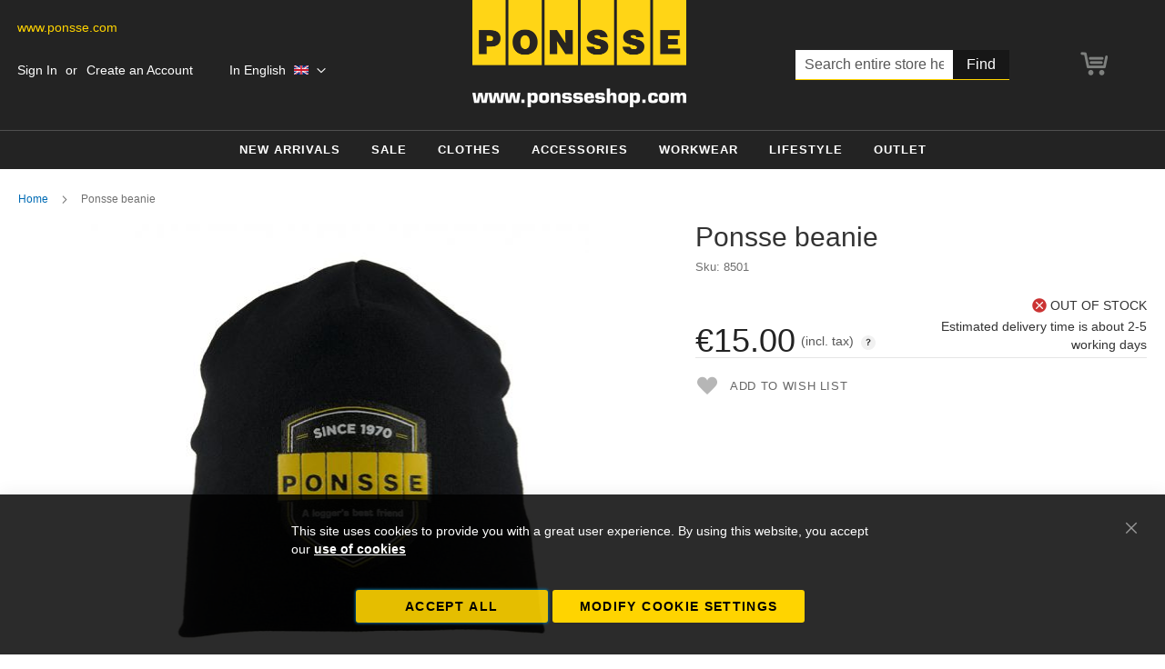

--- FILE ---
content_type: text/html; charset=UTF-8
request_url: https://www.ponsseshop.com/en/men/ponsse-beanie.html
body_size: 18195
content:
<!doctype html>
<html lang="en">
    <head prefix="og: http://ogp.me/ns# fb: http://ogp.me/ns/fb# product: http://ogp.me/ns/product#">
        <script>
    var LOCALE = 'en\u002DUS';
    var BASE_URL = 'https\u003A\u002F\u002Fwww.ponsseshop.com\u002Fen\u002F';
    var require = {
        'baseUrl': 'https\u003A\u002F\u002Fwww.ponsseshop.com\u002Fstatic\u002Fversion1761039242\u002Ffrontend\u002FPonsse\u002Fponsse\u002Fen_US'
    };</script>        <meta charset="utf-8"/>
<meta name="title" content="Ponsse beanie 8501"/>
<meta name="description" content="Ponsse beanie with Ponsse print at the front. Ponsse label at the back seam.Material: 97% cotton, 3"/>
<meta name="keywords" content="Ponsse beanie 8501"/>
<meta name="robots" content="INDEX,FOLLOW"/>
<meta name="viewport" content="width=device-width, initial-scale=1, maximum-scale=1.0, user-scalable=no"/>
<meta name="format-detection" content="telephone=no"/>
<title>Ponsse beanie 8501 | Ponsseshop.com</title>
<link  rel="stylesheet" type="text/css"  media="all" href="https://www.ponsseshop.com/static/version1761039242/_cache/merged/abdd12ac76c3fe278c1027bf75d74cb4.css" />
<link  rel="stylesheet" type="text/css"  media="screen and (min-width: 768px)" href="https://www.ponsseshop.com/static/version1761039242/frontend/Ponsse/ponsse/en_US/css/styles-l.css" />
<link  rel="stylesheet" type="text/css"  media="print" href="https://www.ponsseshop.com/static/version1761039242/frontend/Ponsse/ponsse/en_US/css/print.css" />
<link  rel="icon" type="image/x-icon" href="https://www.ponsseshop.com/static/version1761039242/frontend/Ponsse/ponsse/en_US/Magento_Theme/favicon.ico" />
<link  rel="shortcut icon" type="image/x-icon" href="https://www.ponsseshop.com/static/version1761039242/frontend/Ponsse/ponsse/en_US/Magento_Theme/favicon.ico" />
<script  type="text/javascript"  src="https://www.ponsseshop.com/static/version1761039242/_cache/merged/130410ba9f66df45b66ab1420d2aa995.js"></script>
<link rel="preload" as="font" crossorigin="anonymous" href="https://www.ponsseshop.com/static/version1761039242/frontend/Ponsse/ponsse/en_US/fonts/opensans/light/opensans-300.woff2" />
<link rel="preload" as="font" crossorigin="anonymous" href="https://www.ponsseshop.com/static/version1761039242/frontend/Ponsse/ponsse/en_US/fonts/opensans/regular/opensans-400.woff2" />
<link rel="preload" as="font" crossorigin="anonymous" href="https://www.ponsseshop.com/static/version1761039242/frontend/Ponsse/ponsse/en_US/fonts/opensans/semibold/opensans-600.woff2" />
<link rel="preload" as="font" crossorigin="anonymous" href="https://www.ponsseshop.com/static/version1761039242/frontend/Ponsse/ponsse/en_US/fonts/opensans/bold/opensans-700.woff2" />
<link rel="preload" as="font" crossorigin="anonymous" href="https://www.ponsseshop.com/static/version1761039242/frontend/Ponsse/ponsse/en_US/fonts/Luma-Icons.woff2" />
<link  rel="canonical" href="https://www.ponsseshop.com/en/ponsse-beanie.html" />
<style>.ie11 .page-wrapper {display: block;}</style>
<!-- Hotjar Tracking Code for https://www.ponsseshop.com/ -->
<script>
    (function(h,o,t,j,a,r){
        h.hj=h.hj||function(){(h.hj.q=h.hj.q||[]).push(arguments)};
        h._hjSettings={hjid:1472921,hjsv:6};
        a=o.getElementsByTagName('head')[0];
        r=o.createElement('script');r.async=1;
        r.src=t+h._hjSettings.hjid+j+h._hjSettings.hjsv;
        a.appendChild(r);
    })(window,document,'https://static.hotjar.com/c/hotjar-','.js?sv=');
</script>

<meta name="google-site-verification" content="mSYBnnq_gp2Xz4fKTuSdaZAb5ofdi11vJkpWtjbP8cg" />
<meta name="facebook-domain-verification" content="frsn7envh44nwo83ldxsom3mmfwabn" />

<!-- TrustBox script -->
<script type="text/javascript" src="//widget.trustpilot.com/bootstrap/v5/tp.widget.bootstrap.min.js" async></script>
<!-- End TrustBox script -->
<script>    window.dataLayer = window.dataLayer || [];
    function gtag() { dataLayer.push(arguments) }

    window.amConsentManager = window.amConsentManager || {
        consentStates: {
            denied: 'denied',
            granted: 'granted'
        },
        storageName: 'amConsentMode',
        gdprCookie: {
            cookieGroupName: 'amcookie_allowed',
            allCookiesAllowed: '0'
        },
        defaultConsentTypesData: {"ad_storage":{"default":"0","group":"2"},"analytics_storage":{"default":"0","group":"3"},"ad_user_data":{"default":"0","group":"2"},"ad_personalization":{"default":"0","group":"2"},"functionality_storage":{"default":"1","group":"1"},"personalization_storage":{"default":"0","group":"2"},"security_storage":{"default":"1","group":"1"},"ad_personalisation":{"default":"0","group":"2"}},
        currentStoreId: 1,
        init: function () {
            this.initStorage();
            this.setDefaultConsent();
        },
        initStorage: function () {
            const persistedConsentTypes = this.getPersistedConsentTypeState();

            if (Object.keys(persistedConsentTypes).length !== 0 && !this.shouldResetConsentState(persistedConsentTypes)) {
                return;
            }

            let consentState = {};
            for (const [type, data] of Object.entries(this.defaultConsentTypesData)) {
                consentState[type] = {
                    group: data.group,
                    status: data.default === '1' ? this.consentStates.granted : this.consentStates.denied
                };
            }

            this.resetAllowedCookiesGroups();
            this.persistConsentTypeState(consentState);
        },
        setDefaultConsent: function () {
            gtag('consent', 'default', this.getPersistedConsentTypeStateForGtag());
        },
        updateConsent: function (consent) {
            const storageConsent = this.getPersistedConsentTypeState();
            const consentState = {...storageConsent, ...consent};

            this.persistConsentTypeState(consentState);
            gtag('consent', 'update', this.getPersistedConsentTypeStateForGtag());
        },
        getConsentTypeStateByGroupIds: function (groups) {
            let consentTypeState = {};

            for (const [type, data] of Object.entries(this.defaultConsentTypesData)) {
                consentTypeState[type] = {
                    group: data.group,
                    status: (groups.includes(data.group) || groups.includes(this.gdprCookie.allCookiesAllowed))
                        ? this.consentStates.granted
                        : this.consentStates.denied
                }
            }

            return consentTypeState;
        },
        persistConsentTypeState: function (consentTypeState) {
            let persistedState = this.getPersistedConsentTypeState(false);
            persistedState[this.currentStoreId] = consentTypeState;
            localStorage.setItem(this.storageName, JSON.stringify(persistedState));
        },
        getPersistedConsentTypeState: function (forCurrentStore = true) {
            let persistedStates = JSON.parse(localStorage.getItem(this.storageName)) ?? {};

            if (forCurrentStore) {
                return persistedStates?.[this.currentStoreId] ?? {};
            }

            return persistedStates;
        },
        getPersistedConsentTypeStateForGtag: function () {
            let consentTypeState = {};
            let persistedState = this.getPersistedConsentTypeState();

            for (const [type, data] of Object.entries(persistedState)) {
                consentTypeState[type] = data.status;
            }

            return consentTypeState;
        },
        shouldResetConsentState: function (persistedConsentTypes) {
            if (Object.keys(persistedConsentTypes).length != Object.keys(this.defaultConsentTypesData).length) {
                return true;
            }

            for (const [type, data] of Object.entries(persistedConsentTypes)) {
                if (data.group !== this.defaultConsentTypesData[type].group) {
                    return true;
                }
            }

            return false;
        },
        resetAllowedCookiesGroups: function () {
            document.cookie = this.gdprCookie.cookieGroupName + '=0;max-age=-1;domain=' + location.hostname
        }
    };

    window.amConsentManager.init();
</script>
        
    <!-- Google Analytics Added by Mageplaza -->
    <!-- Global site tag (gtag.js) - Google Analytics -->
    <script async
            src="https://www.googletagmanager.com/gtag/js?id=G-268FSSY7FM">
    </script>
    <script>
        window.dataLayer = window.dataLayer || [];

        function gtag(){window.dataLayer.push(arguments);}

        gtag('js', new Date());

        gtag('set', {'currency': 'EUR'});
        gtag('set', {'link_attribution': true});
        gtag('set', {'anonymize_ip': false});
        gtag('set', {'allow_ad_personalization_signals': true});
                        gtag(
            'config',
            'G-268FSSY7FM',
            {}        );
            </script>
    <!-- End Google Analytics -->
        <!-- Facebook Pixel Added by Mageplaza -->
            <script>
            !function(f,b,e,v,n,t,s){if(f.fbq)return;n=f.fbq=function(){n.callMethod?
                n.callMethod.apply(n,arguments):n.queue.push(arguments)};if(!f._fbq)f._fbq=n;
                n.push=n;n.loaded=!0;n.version='2.0';n.queue=[];t=b.createElement(e);t.async=!0;
                t.src=v;s=b.getElementsByTagName(e)[0];s.parentNode.insertBefore(t,s)}(window,
                document,'script','https://connect.facebook.net/en_US/fbevents.js');
            fbq('init', '2809451335734802');
            fbq('track', "PageView");
        </script>
        <noscript>
        <img height="1" width="1" style="display:none"
             alt="Facebook Pixel"
             src="https://www.facebook.com/tr?id=2809451335734802&ev=PageView&noscript=1"/>
    </noscript>
    <!-- End Facebook Pixel -->
    <!-- Google Tag Manager Added by Mageplaza -->
    <!-- Global site tag (gtag.js) - Google Analytics 4 -->
    <script>(function (w, d, s, l, i) {
            w[l] = w[l] || [];
            w[l].push({
                'gtm.start':
                    new Date().getTime(), event: 'gtm.js'
            });
            var f                          = d.getElementsByTagName(s)[0],
                j = d.createElement(s), dl = l != 'dataLayer' ? '&l=' + l : '';
            j.async = true;
            j.src =
                'https://www.googletagmanager.com/gtm.js?id=' + i + dl;
            f.parentNode.insertBefore(j, f);
        })(window, document, 'script', 'dataLayer', 'GTM-58B9WFC');</script>

    <script>

        window.dataLayer = window.dataLayer || [];

        function gtag () {
            window.dataLayer.push(arguments);
        }

        gtag('js', new Date());

        
    </script>
    <!-- End Google Tag Manager -->


<!-- NO Pixel ID is configured, please goto Admin -->
<script>
console.log('No Meta pixel is configured, please log in as a admin and then visit Stores -> Meta -> Setup -> Get Started');
</script>
<!-- BEGIN GOOGLE ANALYTICS CODE -->
<script type="text/x-magento-init">
{
    "*": {
        "Magento_GoogleAnalytics/js/google-analytics": {
            "isCookieRestrictionModeEnabled": 0,
            "currentWebsite": 1,
            "cookieName": "user_allowed_save_cookie",
            "ordersTrackingData": [],
            "pageTrackingData": {"optPageUrl":"","isAnonymizedIpActive":false,"accountId":"377465833"}        }
    }
}
</script>
<!-- END GOOGLE ANALYTICS CODE -->

    <!-- BEGIN GOOGLE ANALYTICS 4 CODE -->
    <script type="text/x-magento-init">
    {
        "*": {
            "Magento_GoogleGtag/js/google-analytics": {"isCookieRestrictionModeEnabled":false,"currentWebsite":1,"cookieName":"user_allowed_save_cookie","pageTrackingData":{"optPageUrl":"","measurementId":"G-268FSSY7FM"},"ordersTrackingData":[],"googleAnalyticsAvailable":true}        }
    }
    </script>
    <!-- END GOOGLE ANALYTICS 4 CODE -->
    <script type="text/x-magento-init">
        {
            "*": {
                "Magento_PageCache/js/form-key-provider": {
                    "isPaginationCacheEnabled":
                        0                }
            }
        }
    </script>

    
            
<script>
    var cstbrConfig = {};
</script>


    <script>
        cstbrConfig.productId = "8501";
    </script>

    <script>
        var gtmData = {};

                            if (cstbrConfig.hasOwnProperty('customerId')) {
                gtmData.cb_customer_id = cstbrConfig.customerId;
            }
                    if (cstbrConfig.hasOwnProperty('productId')) {
                gtmData.cb_product_id = cstbrConfig.productId;
            }
        
        window.dataLayer = window.dataLayer || [];
        window.dataLayer.push(gtmData);
    </script>
    
<meta property="og:type" content="product" />
<meta property="og:title"
      content="Ponsse&#x20;beanie" />
<meta property="og:image"
      content="https://www.ponsseshop.com/media/catalog/product/cache/6b1d15709cbc5b18b26124312ce9044d/8/5/8501_1.jpg" />
<meta property="og:description"
      content="" />
<meta property="og:url" content="https://www.ponsseshop.com/en/ponsse-beanie.html" />
    <meta property="product:price:amount" content="15"/>
    <meta property="product:price:currency"
      content="EUR"/>
    </head>
    <body data-container="body"
          data-mage-init='{"loaderAjax": {}, "loader": { "icon": "https://www.ponsseshop.com/static/version1761039242/frontend/Ponsse/ponsse/en_US/images/loader-2.gif"}}'
        id="html-body" itemtype="http://schema.org/Product" itemscope="itemscope" class="catalog-product-view product-ponsse-beanie page-layout-1column">
        <!--Analytics Added by Mageplaza GTM -->
                <!--Facebook Pixel Added by Mageplaza GTM -->
                                        <script>
                    fbq(
                        'track',
                        'ViewContent',
                        {"content_ids":["8501"],"content_name":"Ponsse beanie","content_type":"product","contents":[{"id":"8501","name":"Ponsse beanie","price":15,"quantity":0}],"currency":"EUR","value":15});
                </script>
                        
    <!-- Google Tag Manager (noscript) Added by Mageplaza-->
    <noscript>
        <iframe src="https://www.googletagmanager.com/ns.html?id=GTM-58B9WFC"
                height="0" width="0" style="display:none;visibility:hidden"></iframe>
    </noscript>
    <!-- End Google Tag Manager (noscript) -->
            <!-- Google Tag Manager DataLayer Added by Mageplaza-->
                                        <script>
                        dataLayer.push({"event":"view_item","value":15,"items":[{"id":"8501","google_business_vertical":"retail"}],"ecommerce":{"currency":"EUR","detail":{"actionField":{"list":"Product View"},"products":[{"id":"8501","sku":"8501","name":"Ponsse beanie","price":15,"brand":"Default","attribute_set_id":"4","attribute_set_name":"Default"}]},"itemsviewitem":[{"item_id":"8501","item_name":"Ponsse beanie","price":15,"item_brand":"Default","item_category":"Ponsse beanie"}]},"remarketing_event":"view_item","ga4_event":"view_item"});
                    </script>
                                            <!-- End Google Tag Manager DataLayer Added by Mageplaza-->
    
<script type="text/x-magento-init">
    {
        "*": {
            "Magento_PageBuilder/js/widget-initializer": {
                "config": {"[data-content-type=\"slider\"][data-appearance=\"default\"]":{"Magento_PageBuilder\/js\/content-type\/slider\/appearance\/default\/widget":false},"[data-content-type=\"map\"]":{"Magento_PageBuilder\/js\/content-type\/map\/appearance\/default\/widget":false},"[data-content-type=\"row\"]":{"Magento_PageBuilder\/js\/content-type\/row\/appearance\/default\/widget":false},"[data-content-type=\"tabs\"]":{"Magento_PageBuilder\/js\/content-type\/tabs\/appearance\/default\/widget":false},"[data-content-type=\"slide\"]":{"Magento_PageBuilder\/js\/content-type\/slide\/appearance\/default\/widget":{"buttonSelector":".pagebuilder-slide-button","showOverlay":"hover","dataRole":"slide"}},"[data-content-type=\"banner\"]":{"Magento_PageBuilder\/js\/content-type\/banner\/appearance\/default\/widget":{"buttonSelector":".pagebuilder-banner-button","showOverlay":"hover","dataRole":"banner"}},"[data-content-type=\"buttons\"]":{"Magento_PageBuilder\/js\/content-type\/buttons\/appearance\/inline\/widget":false},"[data-content-type=\"products\"][data-appearance=\"carousel\"]":{"Magento_PageBuilder\/js\/content-type\/products\/appearance\/carousel\/widget":false}},
                "breakpoints": {"desktop":{"label":"Desktop","stage":true,"default":true,"class":"desktop-switcher","icon":"Magento_PageBuilder::css\/images\/switcher\/switcher-desktop.svg","conditions":{"min-width":"1024px"},"options":{"products":{"default":{"slidesToShow":"5"}}}},"tablet":{"conditions":{"max-width":"1024px","min-width":"768px"},"options":{"products":{"default":{"slidesToShow":"4"},"continuous":{"slidesToShow":"3"}}}},"mobile":{"label":"Mobile","stage":true,"class":"mobile-switcher","icon":"Magento_PageBuilder::css\/images\/switcher\/switcher-mobile.svg","media":"only screen and (max-width: 768px)","conditions":{"max-width":"768px","min-width":"640px"},"options":{"products":{"default":{"slidesToShow":"3"}}}},"mobile-small":{"conditions":{"max-width":"640px"},"options":{"products":{"default":{"slidesToShow":"2"},"continuous":{"slidesToShow":"1"}}}}}            }
        }
    }
</script>

<div class="cookie-status-message" id="cookie-status">
    The store will not work correctly when cookies are disabled.</div>
<script type="text&#x2F;javascript">document.querySelector("#cookie-status").style.display = "none";</script>
<script type="text/x-magento-init">
    {
        "*": {
            "cookieStatus": {}
        }
    }
</script>

<script type="text/x-magento-init">
    {
        "*": {
            "mage/cookies": {
                "expires": null,
                "path": "\u002F",
                "domain": ".ponsseshop.com",
                "secure": false,
                "lifetime": "3600"
            }
        }
    }
</script>
    <noscript>
        <div class="message global noscript">
            <div class="content">
                <p>
                    <strong>JavaScript seems to be disabled in your browser.</strong>
                    <span>
                        For the best experience on our site, be sure to turn on Javascript in your browser.                    </span>
                </p>
            </div>
        </div>
    </noscript>

<script>
    window.cookiesConfig = window.cookiesConfig || {};
    window.cookiesConfig.secure = false;
</script><script>    require.config({
        map: {
            '*': {
                wysiwygAdapter: 'mage/adminhtml/wysiwyg/tiny_mce/tinymceAdapter'
            }
        }
    });</script><script>    require.config({
        paths: {
            googleMaps: 'https\u003A\u002F\u002Fmaps.googleapis.com\u002Fmaps\u002Fapi\u002Fjs\u003Fv\u003D3\u0026key\u003D'
        },
        config: {
            'Magento_PageBuilder/js/utils/map': {
                style: '',
            },
            'Magento_PageBuilder/js/content-type/map/preview': {
                apiKey: '',
                apiKeyErrorMessage: 'You\u0020must\u0020provide\u0020a\u0020valid\u0020\u003Ca\u0020href\u003D\u0027https\u003A\u002F\u002Fwww.ponsseshop.com\u002Fen\u002Fadminhtml\u002Fsystem_config\u002Fedit\u002Fsection\u002Fcms\u002F\u0023cms_pagebuilder\u0027\u0020target\u003D\u0027_blank\u0027\u003EGoogle\u0020Maps\u0020API\u0020key\u003C\u002Fa\u003E\u0020to\u0020use\u0020a\u0020map.'
            },
            'Magento_PageBuilder/js/form/element/map': {
                apiKey: '',
                apiKeyErrorMessage: 'You\u0020must\u0020provide\u0020a\u0020valid\u0020\u003Ca\u0020href\u003D\u0027https\u003A\u002F\u002Fwww.ponsseshop.com\u002Fen\u002Fadminhtml\u002Fsystem_config\u002Fedit\u002Fsection\u002Fcms\u002F\u0023cms_pagebuilder\u0027\u0020target\u003D\u0027_blank\u0027\u003EGoogle\u0020Maps\u0020API\u0020key\u003C\u002Fa\u003E\u0020to\u0020use\u0020a\u0020map.'
            },
        }
    });</script><script>
    require.config({
        shim: {
            'Magento_PageBuilder/js/utils/map': {
                deps: ['googleMaps']
            }
        }
    });</script>
<script type="text&#x2F;javascript">window.isGdprCookieEnabled = true;

require(['Amasty_GdprFrontendUi/js/modal-show'], function (modalConfigInit) {
    modalConfigInit({"isDeclineEnabled":0,"barLocation":0,"policyText":"This site uses cookies to provide you with a great user experience. By using this website, you accept our <b><u><a href=\"enable-cookies\" title=\"Cookie Policy\" target=\"_blank\">use of cookies<\/a><\/b><\/u>","firstShowProcess":"0","cssConfig":{"backgroundColor":"#000000D4","policyTextColor":"#FFFFFF","textColor":null,"titleColor":null,"linksColor":"#FFFFFF","acceptBtnColor":"#FFD400","acceptBtnColorHover":null,"acceptBtnTextColor":"#000000","acceptBtnTextColorHover":null,"acceptBtnOrder":null,"allowBtnTextColor":"#000000","allowBtnTextColorHover":null,"allowBtnColor":"#FFD400","allowBtnColorHover":null,"allowBtnOrder":null,"declineBtnTextColorHover":null,"declineBtnColorHover":null,"declineBtnTextColor":null,"declineBtnColor":null,"declineBtnOrder":null},"isPopup":false,"isModal":false,"className":"amgdprjs-bar-template","buttons":[{"label":"Accept all","dataJs":"accept","class":"-allow -save","action":"allowCookies"},{"label":"Modify cookie settings","dataJs":"settings","class":"-settings"}],"template":"<div role=\"alertdialog\"\n     tabindex=\"-1\"\n     class=\"modal-popup _show amgdprcookie-bar-container <% if (data.isPopup) { %>-popup<% } %>\" data-amcookie-js=\"bar\">\n    <span tabindex=\"0\" class=\"amgdprcookie-focus-guard\" data-focus-to=\"last\"><\/span>\n    <button class=\"action-close\" data-amcookie-js=\"close-cookiebar\" type=\"button\">\n        <span data-bind=\"i18n: 'Close'\"><\/span>\n    <\/button>\n    <div class=\"amgdprcookie-bar-block\">\n        <div class=\"amgdprcookie-policy\"><%= data.policyText %><\/div>\n        <div class=\"amgdprcookie-buttons-block\">\n            <% _.each(data.buttons, function(button) { %>\n            <button class=\"amgdprcookie-button <%= button.class %>\" disabled data-amgdprcookie-js=\"<%= button.dataJs %>\"><%= button.label %><\/button>\n            <% }); %>\n        <\/div>\n    <\/div>\n    <span tabindex=\"0\" class=\"amgdprcookie-focus-guard\" data-focus-to=\"first\"><\/span>\n<\/div>\n\n<style>\n    <% if(css.backgroundColor){ %>\n    .amgdprcookie-bar-container {\n        background-color: <%= css.backgroundColor %>\n    }\n    <% } %>\n    <% if(css.policyTextColor){ %>\n    .amgdprcookie-bar-container .amgdprcookie-policy {\n        color: <%= css.policyTextColor %>;\n    }\n    <% } %>\n    <% if(css.textColor){ %>\n    .amgdprcookie-bar-container .amgdprcookie-text {\n        color: <%= css.textColor %>;\n    }\n    <% } %>\n    <% if(css.titleColor){ %>\n    .amgdprcookie-bar-container .amgdprcookie-header {\n        color: <%= css.titleColor %>;\n    }\n    <% } %>\n    <% if(css.linksColor){ %>\n    .amgdprcookie-bar-container .amgdprcookie-link,\n    .amgdprcookie-bar-container .amgdprcookie-policy a {\n        color: <%= css.linksColor %>;\n    }\n    <% } %>\n    <% if(css.acceptBtnOrder || css.acceptBtnColor || css.acceptBtnTextColor){ %>\n    .amgdprcookie-bar-container .amgdprcookie-button.-save {\n        <% if(css.acceptBtnOrder) { %>order: <%= css.acceptBtnOrder %>; <% } %>\n        <% if(css.acceptBtnColor) { %>\n            background-color: <%= css.acceptBtnColor %>;\n            border-color: <%= css.acceptBtnColor %>;\n        <% } %>\n        <% if(css.acceptBtnTextColor) { %>color: <%= css.acceptBtnTextColor %>; <% } %>\n    }\n    <% } %>\n    <% if(css.acceptBtnColorHover || css.acceptBtnTextColorHover){ %>\n    .amgdprcookie-bar-container .amgdprcookie-button.-save:hover {\n        <% if(css.acceptBtnColorHover) { %>\n            background-color: <%= css.acceptBtnColorHover %>;\n            border-color: <%= css.acceptBtnColorHover %>;\n        <% } %>\n        <% if(css.acceptBtnTextColorHover) { %> color: <%= css.acceptBtnTextColorHover %>; <% } %>\n    }\n    <% } %>\n    <% if(css.allowBtnOrder || css.allowBtnColor || css.allowBtnTextColor){ %>\n    .amgdprcookie-bar-container .amgdprcookie-button.-settings {\n        <% if(css.allowBtnOrder) { %> order: <%= css.allowBtnOrder %>; <% } %>\n        <% if(css.allowBtnColor) { %>\n            background-color: <%= css.allowBtnColor %>;\n            border-color: <%= css.allowBtnColor %>;\n        <% } %>\n        <% if(css.allowBtnTextColor) { %> color: <%= css.allowBtnTextColor %>; <% } %>\n    }\n    <% } %>\n    <% if(css.allowBtnColorHover || css.allowBtnTextColorHover){ %>\n    .amgdprcookie-bar-container .amgdprcookie-button.-settings:hover {\n        <% if(css.allowBtnColorHover) { %>\n            background-color: <%= css.allowBtnColorHover %>;\n            border-color: <%= css.allowBtnColorHover %>;\n        <% } %>\n        <% if(css.allowBtnTextColorHover) { %> color: <%= css.allowBtnTextColorHover %>; <% } %>\n    }\n    <% } %>\n    <% if(css.declineBtnOrder || css.declineBtnColor || css.declineBtnTextColor){ %>\n    .amgdprcookie-bar-container .amgdprcookie-button.-decline {\n        <% if(css.declineBtnOrder) { %> order: <%= css.declineBtnOrder %>; <% } %>\n        <% if(css.declineBtnColor) { %>\n            background-color: <%= css.declineBtnColor %>;\n            border-color: <%= css.declineBtnColor %>;\n        <% } %>\n        <% if(css.declineBtnTextColor) { %> color: <%= css.declineBtnTextColor %>; <% } %>\n    }\n    <% } %>\n    <% if(css.declineBtnColorHover || css.declineBtnTextColorHover){ %>\n    .amgdprcookie-bar-container .amgdprcookie-button.-decline:hover {\n        <% if(css.declineBtnColorHover) { %>\n            background-color: <%= css.declineBtnColorHover %>;\n            border-color: <%= css.declineBtnColorHover %>;\n        <% } %>\n        <% if(css.declineBtnTextColorHover) { %> color: <%= css.declineBtnTextColorHover %>; <% } %>\n    }\n    <% } %>\n<\/style>\n"});
});</script>    <script type="text/x-magento-init">
        {
            "*": {
                "Magento_Ui/js/core/app": {"components":{"gdpr-cookie-modal":{"cookieText":"This site uses cookies to provide you with a great user experience. By using this website, you accept our <b><u><a href=\"enable-cookies\" title=\"Cookie Policy\" target=\"_blank\">use of cookies<\/a><\/b><\/u>","firstShowProcess":"0","acceptBtnText":"Accept all","declineBtnText":null,"settingsBtnText":"Modify cookie settings","isDeclineEnabled":0,"component":"Amasty_GdprFrontendUi\/js\/cookies","children":{"gdpr-cookie-settings-modal":{"component":"Amasty_GdprFrontendUi\/js\/modal\/cookie-settings"},"gdpr-cookie-information-modal":{"component":"Amasty_GdprFrontendUi\/js\/modal\/cookie-information"}}}}}            }
        }
    </script>
    <!-- ko scope: 'gdpr-cookie-modal' -->
        <!--ko template: getTemplate()--><!-- /ko -->
    <!-- /ko -->
    <style>
        .amgdprjs-bar-template {
            z-index: 999;
                    bottom: 0;
                }
    </style>


    <script type="text/x-magento-init">
        {
            "*": {
                "Amasty_InvisibleCaptcha/js/action/am-recaptcha-configure": {
                    "formsToProtect": "form\u005Baction\u002A\u003D\u0022customer\u002Faccount\u002Fcreatepost\u0022\u005D,form\u005Baction\u002A\u003D\u0022customer\u002Faccount\u002FloginPost\u0022\u005D,form\u005Baction\u002A\u003D\u0022customer\u002Faccount\u002Fforgotpasswordpost\u0022\u005D,form\u005Baction\u002A\u003D\u0022customer\u002Faccount\u002Fresetpasswordpost\u0022\u005D,form\u005Baction\u002A\u003D\u0022newsletter\u002Fsubscriber\u002Fnew\u0022\u005D,form\u005Baction\u002A\u003D\u0022contact\u002Findex\u002Fpost\u0022\u005D,form\u005Baction\u002A\u003D\u0022review\u002Fproduct\u002Fpost\u0022\u005D",
                    "isEnabledOnPayments": "",
                    "checkoutRecaptchaValidateUrl": "https://www.ponsseshop.com/en/amcapthca/checkout/validate/",
                    "invisibleCaptchaCustomForm": "-1",
                    "recaptchaConfig": {
                        "lang": "hl\u003Den",
                        "theme": "light",
                        "badge": "bottomright",
                        "sitekey": "6LcpjDoUAAAAAMYY048rUrfQrLcbgw-wc_kdQ3Om",
                        "size": "normal",
                        "isInvisible": false,
                        "recaptchaVersion": 2                    },
                    "reCaptchaErrorMessage": "Prove you are not a robot"
                 }
            }
        }
    </script>

            <script>
            // Fix to prevent 'no reCaptcha Token' error while slow site loading.
            // Submit button should catch am-captcha.js initialization8 first
            (function () {
                if (document.readyState === 'loading') {
                    document.addEventListener('DOMContentLoaded', onReadyStateListener);
                } else {
                    onReadyState();
                }

                function onReadyStateListener() {
                    onReadyState();
                }

                function onReadyState (formsOnPage) {
                    if (typeof formsOnPage === 'undefined') {
                        let formsToProtect = "form\u005Baction\u002A\u003D\u0022customer\u002Faccount\u002Fcreatepost\u0022\u005D,form\u005Baction\u002A\u003D\u0022customer\u002Faccount\u002FloginPost\u0022\u005D,form\u005Baction\u002A\u003D\u0022customer\u002Faccount\u002Fforgotpasswordpost\u0022\u005D,form\u005Baction\u002A\u003D\u0022customer\u002Faccount\u002Fresetpasswordpost\u0022\u005D,form\u005Baction\u002A\u003D\u0022newsletter\u002Fsubscriber\u002Fnew\u0022\u005D,form\u005Baction\u002A\u003D\u0022contact\u002Findex\u002Fpost\u0022\u005D,form\u005Baction\u002A\u003D\u0022review\u002Fproduct\u002Fpost\u0022\u005D";
                        let forms = formsToProtect.split(',');

                        formsOnPage = [];
                        forms.forEach(form => {
                            let existingForm = form ? document.querySelectorAll(form) : [];

                            if (existingForm.length) {
                                formsOnPage.push(existingForm);
                            }
                        })
                    }

                    formsOnPage.forEach(form => {
                        let submit = form[0].querySelector('[type="submit"]');
                        if (submit) {
                            let isAlreadyDisabled = submit.getAttribute('disabled');

                            if (!isAlreadyDisabled) {
                                submit.setAttribute('disabled', true);
                                submit.setAttribute('am-captcha-protect', true);
                            }
                        }
                    })
                }

                                window.addEventListener('amform-elements-rendered', function (event) {
                    onReadyState([event.detail.form]);
                });
                window.addEventListener('am-recaptcha-submit-event', function (event) {
                    onReadyState([event.detail.form]);
                });
                            })();
        </script>
    <div class="page-wrapper"><div class="banner-area-hero"><header class="page-header"><div class="header content"><div class="header-links-bg"><!-- --></div><div class="header-blocks"><div class="panel wrapper"><div class="panel header"><a href="http://www.ponsse.com/" class="ponsse-link">www.ponsse.com</a><a class="action skip contentarea"
   href="#contentarea">
    <span>
        Skip to Content    </span>
</a>
<ul class="header links">
<li class="link authorization-link" data-label="or">
    <a href="https://www.ponsseshop.com/en/customer/account/login/referer/aHR0cHM6Ly93d3cucG9uc3Nlc2hvcC5jb20vZW4vbWVuL3BvbnNzZS1iZWFuaWUuaHRtbA~~/"        >Sign In</a>
</li>
<li><a href="https://www.ponsseshop.com/en/customer/account/create/" id="idZsWdnrEw" >Create an Account</a></li></ul>        <div class="switcher language switcher-language" data-ui-id="language-switcher" id="switcher-language">
        <strong class="label switcher-label"><span>Language</span></strong>
        <div class="actions dropdown options switcher-options">
            <div class="action toggle switcher-trigger"
                 id="switcher-language-trigger"
                 data-mage-init='{"dropdown":{}}'
                 data-toggle="dropdown"
                 data-trigger-keypress-button="true">
                <strong class="view-en">
                    <span>In English</span>
                </strong>
            </div>
            <ul class="dropdown switcher-dropdown"
                data-target="dropdown">
                                                                                                <li class="view-fi switcher-option">
                            <a href="https://www.ponsseshop.com/en/stores/store/redirect/___store/fi/uenc/aHR0cHM6Ly93d3cucG9uc3Nlc2hvcC5jb20vZmkvbWVuL3BvbnNzZS1iZWFuaWUuaHRtbA~~/___from_store/en/">
                                Suomeksi                            </a>
                        </li>
                                                                                <li class="view-se switcher-option">
                            <a href="https://www.ponsseshop.com/en/stores/store/redirect/___store/se/uenc/aHR0cHM6Ly93d3cucG9uc3Nlc2hvcC5jb20vc2UvbWVuL3BvbnNzZS1iZWFuaWUuaHRtbA~~/___from_store/en/">
                                På Svenska                            </a>
                        </li>
                                                                                <li class="view-fr switcher-option">
                            <a href="https://www.ponsseshop.com/en/stores/store/redirect/___store/fr/uenc/aHR0cHM6Ly93d3cucG9uc3Nlc2hvcC5jb20vZnIvbWVuL3BvbnNzZS1iZWFuaWUuaHRtbA~~/___from_store/en/">
                                En Français                            </a>
                        </li>
                                                                                <li class="view-de switcher-option">
                            <a href="https://www.ponsseshop.com/en/stores/store/redirect/___store/de/uenc/aHR0cHM6Ly93d3cucG9uc3Nlc2hvcC5jb20vZGUvbWVuL3BvbnNzZS1iZWFuaWUuaHRtbA~~/___from_store/en/">
                                Auf Deutsch                            </a>
                        </li>
                                                </ul>
        </div>
    </div>
</div></div><div class="menu-toggle-container"><span data-action="toggle-nav" class="action nav-toggle"><span>Menu</span></span></div><div class="logo-container">    <a class="logo" href="https://www.ponsseshop.com/en/" title="Ponsseshop.com">
        <img src="https://www.ponsseshop.com/static/version1761039242/frontend/Ponsse/ponsse/en_US/images/logo.png"
             alt="Ponsseshop.com"
                                  />
    </a>
</div><div class="search-container"><div class="block block-search">
    <div class="block block-title"><strong>Search</strong></div>
    <div class="block block-content">
        <form class="form minisearch" id="search_mini_form" action="https://www.ponsseshop.com/en/catalogsearch/result/" method="get">
            <div class="field search">
                <label class="label" for="search" data-role="minisearch-label">
                    <span>Search</span>
                </label>
                <div class="control">
					<div class="searchfield">
						<input id="search"
							   data-mage-init='{"quickSearch":{
									"formSelector":"#search_mini_form",
									"url":"https://www.ponsseshop.com/en/search/ajax/suggest/",
									"destinationSelector":"#search_autocomplete"}
							   }'
							   type="text"
							   name="q"
							   value=""
							   placeholder="Search entire store here..."
							   class="input-text"
							   maxlength="128"
							   role=""
							   aria-haspopup="false"
							   aria-autocomplete="both"
							   autocomplete="off"/>
							   <input type="submit" class="search-submit" value="Find" />
					</div>
                    <div id="search_autocomplete" class="search-autocomplete"></div>
                    <div class="nested">
    <a class="action advanced" href="https://www.ponsseshop.com/en/catalogsearch/advanced/" data-action="advanced-search">
        Advanced Search    </a>
</div>
                </div>
            </div>
            <div class="actions">
                <button type="submit"
                        title="Search"
                        class="action search">
                    <span>Search</span>
                </button>
            </div>
        </form>
    </div>
</div>
</div><div class="minicart-container">
<div data-block="minicart" class="minicart-wrapper">
    <a class="action showcart" href="https://www.ponsseshop.com/en/checkout/cart/"
       data-bind="scope: 'minicart_content'">
        <span class="text">My Cart</span>
        <span class="counter qty empty"
              data-bind="css: { empty: !!getCartParam('summary_count') == false && !isLoading() },
               blockLoader: isLoading">
            <span class="counter-number">
                <!-- ko if: getCartParam('summary_count') -->
                <!-- ko text: getCartParam('summary_count').toLocaleString(window.LOCALE) --><!-- /ko -->
                <!-- /ko -->
            </span>
            <span class="counter-label">
            <!-- ko if: getCartParam('summary_count') -->
                <!-- ko text: getCartParam('summary_count').toLocaleString(window.LOCALE) --><!-- /ko -->
                <!-- ko i18n: 'items' --><!-- /ko -->
            <!-- /ko -->
            </span>
        </span>
    </a>
            <div class="block block-minicart"
             data-role="dropdownDialog"
             data-mage-init='{"dropdownDialog":{
                "appendTo":"[data-block=minicart]",
                "triggerTarget":".showcart",
                "timeout": "2000",
                "closeOnMouseLeave": false,
                "closeOnEscape": true,
                "triggerClass":"active",
                "parentClass":"active",
                "buttons":[]}}'>
            <div id="minicart-content-wrapper" data-bind="scope: 'minicart_content'">
                <!-- ko template: getTemplate() --><!-- /ko -->
            </div>
                    </div>
        <script>window.checkout = {"shoppingCartUrl":"https:\/\/www.ponsseshop.com\/en\/checkout\/cart\/","checkoutUrl":"https:\/\/www.ponsseshop.com\/en\/checkout\/","updateItemQtyUrl":"https:\/\/www.ponsseshop.com\/en\/checkout\/sidebar\/updateItemQty\/","removeItemUrl":"https:\/\/www.ponsseshop.com\/en\/checkout\/sidebar\/removeItem\/","imageTemplate":"Magento_Catalog\/product\/image_with_borders","baseUrl":"https:\/\/www.ponsseshop.com\/en\/","minicartMaxItemsVisible":5,"websiteId":"1","maxItemsToDisplay":10,"storeId":"1","storeGroupId":"1","agreementIds":["3"],"customerLoginUrl":"https:\/\/www.ponsseshop.com\/en\/customer\/account\/login\/referer\/aHR0cHM6Ly93d3cucG9uc3Nlc2hvcC5jb20vZW4vbWVuL3BvbnNzZS1iZWFuaWUuaHRtbA~~\/","isRedirectRequired":false,"autocomplete":"off","captcha":{"user_login":{"isCaseSensitive":false,"imageHeight":50,"imageSrc":"","refreshUrl":"https:\/\/www.ponsseshop.com\/en\/captcha\/refresh\/","isRequired":false,"timestamp":1768622248}}}</script>    <script type="text/x-magento-init">
    {
        "[data-block='minicart']": {
            "Magento_Ui/js/core/app": {"components":{"minicart_content":{"children":{"subtotal.container":{"children":{"subtotal":{"children":{"subtotal.totals":{"config":{"display_cart_subtotal_incl_tax":1,"display_cart_subtotal_excl_tax":0,"template":"Magento_Tax\/checkout\/minicart\/subtotal\/totals"},"children":{"subtotal.totals.msrp":{"component":"Magento_Msrp\/js\/view\/checkout\/minicart\/subtotal\/totals","config":{"displayArea":"minicart-subtotal-hidden","template":"Magento_Msrp\/checkout\/minicart\/subtotal\/totals"}}},"component":"Magento_Tax\/js\/view\/checkout\/minicart\/subtotal\/totals"}},"component":"uiComponent","config":{"template":"Magento_Checkout\/minicart\/subtotal"}}},"component":"uiComponent","config":{"displayArea":"subtotalContainer"}},"item.renderer":{"component":"Magento_Checkout\/js\/view\/cart-item-renderer","config":{"displayArea":"defaultRenderer","template":"Magento_Checkout\/minicart\/item\/default"},"children":{"item.image":{"component":"Magento_Catalog\/js\/view\/image","config":{"template":"Magento_Catalog\/product\/image","displayArea":"itemImage"}},"checkout.cart.item.price.sidebar":{"component":"uiComponent","config":{"template":"Magento_Checkout\/minicart\/item\/price","displayArea":"priceSidebar"}}}},"extra_info":{"component":"uiComponent","config":{"displayArea":"extraInfo"}},"promotion":{"component":"uiComponent","config":{"displayArea":"promotion"}}},"config":{"itemRenderer":{"default":"defaultRenderer","simple":"defaultRenderer","virtual":"defaultRenderer"},"template":"Magento_Checkout\/minicart\/content"},"component":"Magento_Checkout\/js\/view\/minicart"}},"types":[]}        },
        "*": {
            "Magento_Ui/js/block-loader": "https\u003A\u002F\u002Fwww.ponsseshop.com\u002Fstatic\u002Fversion1761039242\u002Ffrontend\u002FPonsse\u002Fponsse\u002Fen_US\u002Fimages\u002Floader\u002D1.gif"
        }
    }
    </script>
</div>

</div></div>    <div class="sections nav-sections">
                <div class="section-items nav-sections-items"
             data-mage-init='{"tabs":{"openedState":"active"}}'>
                                            <div class="section-item-title nav-sections-item-title"
                     data-role="collapsible">
                    <a class="nav-sections-item-switch"
                       data-toggle="switch" href="#store.menu">
                        Menu                    </a>
                </div>
                <div class="section-item-content nav-sections-item-content"
                     id="store.menu"
                     data-role="content">
                    
<nav class="navigation" data-action="navigation">
    <ul data-mage-init='{"menu":{"responsive":true, "expanded":true, "position":{"my":"left top","at":"left bottom"}}}'>
        <li  class="level0 nav-1 category-item first level-top"><a href="https://www.ponsseshop.com/en/new-arrivals.html"  class="level-top" ><span>New arrivals</span></a></li><li  class="level0 nav-2 category-item level-top"><a href="https://www.ponsseshop.com/en/sale.html"  class="level-top" ><span>Sale</span></a></li><li  class="level0 nav-3 category-item level-top"><a href="https://www.ponsseshop.com/en/clothes.html"  class="level-top" ><span>Clothes</span></a></li><li  class="level0 nav-4 category-item level-top"><a href="https://www.ponsseshop.com/en/accessories.html"  class="level-top" ><span>Accessories</span></a></li><li  class="level0 nav-5 category-item level-top"><a href="https://www.ponsseshop.com/en/workwear.html"  class="level-top" ><span>Workwear</span></a></li><li  class="level0 nav-6 category-item level-top"><a href="https://www.ponsseshop.com/en/accessories1.html"  class="level-top" ><span>Lifestyle</span></a></li><li  class="level0 nav-7 category-item last level-top"><a href="https://www.ponsseshop.com/en/outlet.html"  class="level-top" ><span>Outlet</span></a></li>            </ul>
</nav>
                </div>
                                            <div class="section-item-title nav-sections-item-title"
                     data-role="collapsible">
                    <a class="nav-sections-item-switch"
                       data-toggle="switch" href="#store.links">
                        Account                    </a>
                </div>
                <div class="section-item-content nav-sections-item-content"
                     id="store.links"
                     data-role="content">
                    <!-- Account links -->                </div>
                                            <div class="section-item-title nav-sections-item-title"
                     data-role="collapsible">
                    <a class="nav-sections-item-switch"
                       data-toggle="switch" href="#store.settings">
                        Settings                    </a>
                </div>
                <div class="section-item-content nav-sections-item-content"
                     id="store.settings"
                     data-role="content">
                            <div class="switcher language switcher-language" data-ui-id="language-switcher" id="switcher-language-nav">
        <strong class="label switcher-label"><span>Language</span></strong>
        <div class="actions dropdown options switcher-options">
            <div class="action toggle switcher-trigger"
                 id="switcher-language-trigger-nav"
                 data-mage-init='{"dropdown":{}}'
                 data-toggle="dropdown"
                 data-trigger-keypress-button="true">
                <strong class="view-en">
                    <span>In English</span>
                </strong>
            </div>
            <ul class="dropdown switcher-dropdown"
                data-target="dropdown">
                                                                                                <li class="view-fi switcher-option">
                            <a href="https://www.ponsseshop.com/en/stores/store/redirect/___store/fi/uenc/aHR0cHM6Ly93d3cucG9uc3Nlc2hvcC5jb20vZmkvbWVuL3BvbnNzZS1iZWFuaWUuaHRtbA~~/___from_store/en/">
                                Suomeksi                            </a>
                        </li>
                                                                                <li class="view-se switcher-option">
                            <a href="https://www.ponsseshop.com/en/stores/store/redirect/___store/se/uenc/aHR0cHM6Ly93d3cucG9uc3Nlc2hvcC5jb20vc2UvbWVuL3BvbnNzZS1iZWFuaWUuaHRtbA~~/___from_store/en/">
                                På Svenska                            </a>
                        </li>
                                                                                <li class="view-fr switcher-option">
                            <a href="https://www.ponsseshop.com/en/stores/store/redirect/___store/fr/uenc/aHR0cHM6Ly93d3cucG9uc3Nlc2hvcC5jb20vZnIvbWVuL3BvbnNzZS1iZWFuaWUuaHRtbA~~/___from_store/en/">
                                En Français                            </a>
                        </li>
                                                                                <li class="view-de switcher-option">
                            <a href="https://www.ponsseshop.com/en/stores/store/redirect/___store/de/uenc/aHR0cHM6Ly93d3cucG9uc3Nlc2hvcC5jb20vZGUvbWVuL3BvbnNzZS1iZWFuaWUuaHRtbA~~/___from_store/en/">
                                Auf Deutsch                            </a>
                        </li>
                                                </ul>
        </div>
    </div>
                </div>
                    </div>
    </div>
</div></header></div><div class="breadcrumbs"></div>
<script type="text/x-magento-init">
    {
        ".breadcrumbs": {
            "breadcrumbs": {"categoryUrlSuffix":".html","useCategoryPathInUrl":1,"product":"Ponsse beanie"}        }
    }
</script>
<main id="maincontent" class="page-main"><a id="contentarea" tabindex="-1"></a>
<div class="page messages"><div data-placeholder="messages"></div>
<div data-bind="scope: 'messages'">
    <!-- ko if: cookieMessages && cookieMessages.length > 0 -->
    <div aria-atomic="true" role="alert" data-bind="foreach: { data: cookieMessages, as: 'message' }" class="messages">
        <div data-bind="attr: {
            class: 'message-' + message.type + ' ' + message.type + ' message',
            'data-ui-id': 'message-' + message.type
        }">
            <div data-bind="html: $parent.prepareMessageForHtml(message.text)"></div>
        </div>
    </div>
    <!-- /ko -->

    <!-- ko if: messages().messages && messages().messages.length > 0 -->
    <div aria-atomic="true" role="alert" class="messages" data-bind="foreach: {
        data: messages().messages, as: 'message'
    }">
        <div data-bind="attr: {
            class: 'message-' + message.type + ' ' + message.type + ' message',
            'data-ui-id': 'message-' + message.type
        }">
            <div data-bind="html: $parent.prepareMessageForHtml(message.text)"></div>
        </div>
    </div>
    <!-- /ko -->
</div>
<script type="text/x-magento-init">
    {
        "*": {
            "Magento_Ui/js/core/app": {
                "components": {
                        "messages": {
                            "component": "Magento_Theme/js/view/messages"
                        }
                    }
                }
            }
    }
</script>
</div><div class="columns"><div class="column main"><div class="product-info-main"><div class="page-title-wrapper&#x20;product">
    <h1 class="page-title"
                >
        <span class="base" data-ui-id="page-title-wrapper" itemprop="name">Ponsse beanie</span>    </h1>
    </div>
<div class="sku">
    Sku: 8501</div>
<div class="price-stock-wrapper"><div class="product-info-price"><div class="price-box price-final_price" data-role="priceBox" data-product-id="184" data-price-box="product-id-184">
    

<span class="price-container price-final_price&#x20;tax&#x20;weee"
         itemprop="offers" itemscope itemtype="http://schema.org/Offer">
        <span  id="price-including-tax-product-price-184"        data-label="Incl.&#x20;Tax"        data-price-amount="15"
        data-price-type="finalPrice"
        class="price-wrapper price-including-tax"
    ><span class="price">€15.00</span></span>
            


	
	<div class="price-info">
        
                
            (incl. tax)
        
            <i class="icon-question-mark ponsse-tooltip-trigger" data-toggle="#tooltip-price-info"></i>
            <div class="ponsse-tooltip" id="tooltip-price-info">

                Price excluding VAT
                <span id="price-excluding-tax-product-price-184"
                    data-label="Excl. Tax"
                    data-price-amount="11.95219023506"
                    data-price-type="basePrice"
                    class="price-wrapper price-excluding-tax">

                        <span class="price">€11.95</span>

                </span>
            
		      </div>
        
                
	</div>




                <meta itemprop="price" content="15" />
        <meta itemprop="priceCurrency" content="EUR" />
    </span>

</div></div><div class="product-info-stock">
            <div class="stock unavailable" title="Availability">
            <span><i class="icon-out-of-stock"></i> Out of stock</span>
        </div>
    Estimated delivery time is about 2-5 working days</div></div>
<div class="product-info-historic">
</div>
<div class="product-add-form">
    <form data-product-sku="8501"
          action="https://www.ponsseshop.com/en/checkout/cart/add/uenc/aHR0cHM6Ly93d3cucG9uc3Nlc2hvcC5jb20vZW4vbWVuL3BvbnNzZS1iZWFuaWUuaHRtbA~~/product/184/" method="post"
          id="product_addtocart_form">
        <input type="hidden" name="product" value="184" />
        <input type="hidden" name="selected_configurable_option" value="" />
        <input type="hidden" name="related_product" id="related-products-field" value="" />
        <input type="hidden" name="item"  value="184" />
        <input name="form_key" type="hidden" value="cQN6fd0FJeGSGHDH" />                            <script type="text/x-magento-init">
    {
        "#product_addtocart_form": {
            "Magento_Catalog/js/validate-product": {}
        }
    }
</script>
        
                    </form>
</div>

<script type="text/x-magento-init">
    {
        "[data-role=priceBox][data-price-box=product-id-184]": {
            "priceBox": {
                "priceConfig":  {"productId":"184","priceFormat":{"pattern":"\u20ac%s","precision":2,"requiredPrecision":2,"decimalSymbol":".","groupSymbol":",","groupLength":3,"integerRequired":false},"tierPrices":[]}            }
        }
    }
</script>
<div class="product-social-links"><div class="product-addto-links" data-role="add-to-links">
        <a href="#"
       class="action towishlist"
       data-post='{"action":"https:\/\/www.ponsseshop.com\/en\/wishlist\/index\/add\/","data":{"product":184,"uenc":"aHR0cHM6Ly93d3cucG9uc3Nlc2hvcC5jb20vZW4vbWVuL3BvbnNzZS1iZWFuaWUuaHRtbA~~"}}'
       data-action="add-to-wishlist"><span>Add to Wish List</span></a>
<script type="text/x-magento-init">
    {
        "body": {
            "addToWishlist": {"productType":"simple","amgiftcardInfo":"[id^=am_giftcard]"}        }
    }
</script>
</div>
</div>
</div><div class="product media"><a id="gallery-prev-area" tabindex="-1"></a>
<div class="action-skip-wrapper"><a class="action skip gallery-next-area"
   href="#gallery-next-area">
    <span>
        Skip to the end of the images gallery    </span>
</a>
</div><div class="gallery-placeholder _block-content-loading" data-gallery-role="gallery-placeholder">
    <div data-role="loader" class="loading-mask">
        <div class="loader">
            <img src="https://www.ponsseshop.com/static/version1761039242/frontend/Ponsse/ponsse/en_US/images/loader-1.gif"
                 alt="Loading...">
        </div>
    </div>
</div>
<!--Fix for jumping content. Loader must be the same size as gallery.-->
<script>
    var config = {
            "width": 700,
            "thumbheight": 104,
            "navtype": "slides",
            "height": 500        },
        thumbBarHeight = 0,
        loader = document.querySelectorAll('[data-gallery-role="gallery-placeholder"] [data-role="loader"]')[0];

    if (config.navtype === 'horizontal') {
        thumbBarHeight = config.thumbheight;
    }

    this.waitForElm('.fotorama__stage__frame.fotorama__active').then((elm) => {
        document.querySelector('.loading-mask').remove()
    });

    function waitForElm(selector) {
        return new Promise(resolve => {
            if (document.querySelector(selector)) {
                return resolve(document.querySelector(selector));
            }

            const observer = new MutationObserver(mutations => {
                if (document.querySelector(selector)) {
                    resolve(document.querySelector(selector));
                    observer.disconnect();
                }
            });

            observer.observe(document.body, {
                childList: true,
                subtree: true
            });
        });
    }

    loader.style.paddingBottom = ( config.height / config.width * 100) + "%";
</script>
<script type="text/x-magento-init">
    {
        "[data-gallery-role=gallery-placeholder]": {
            "mage/gallery/gallery": {
                "mixins":["magnifier/magnify"],
                "magnifierOpts": {"fullscreenzoom":"20","top":"","left":"","width":"","height":"","eventType":"hover","enabled":false,"mode":"outside"},
                "data": [{"thumb":"https:\/\/www.ponsseshop.com\/media\/catalog\/product\/cache\/ff46664424669d6d3ee8e3e95005246f\/8\/5\/8501_1.jpg","img":"https:\/\/www.ponsseshop.com\/media\/catalog\/product\/cache\/23d9b3bbe87befadcc057d378b1f2106\/8\/5\/8501_1.jpg","full":"https:\/\/www.ponsseshop.com\/media\/catalog\/product\/cache\/1e6f97fe78d02af5c882e373b0631046\/8\/5\/8501_1.jpg","caption":"Ponsse beanie 8501","position":"1","isMain":true,"type":"image","videoUrl":null}],
                "options": {
                    "nav": "thumbs",
                                            "loop": 1,
                                                                "keyboard": 1,
                                                                "arrows": 1,
                                                                "allowfullscreen": 1,
                                                            "width": "700",
                    "thumbwidth": "104",
                                            "thumbheight": 104,
                                                                "height": 500,
                                                                "transitionduration": 500,
                                        "transition": "slide",
                                            "navarrows": 1,
                                        "navtype": "slides",
                    "navdir": "horizontal",
                    "thumbborderwidth": "3"
                },
                "fullscreen": {
                    "nav": "thumbs",
                                            "loop": 1,
                                        "navdir": "horizontal",
                                        "navtype": "slides",
                                                                                    "transitionduration": 500,
                                        "transition": "dissolve"
                },
                "breakpoints": {"mobile":{"conditions":{"max-width":"767px"},"options":{"options":{"nav":"dots","navigation":"dots"}}}}            }
        }
    }
</script>
<script type="text/x-magento-init">
    {
        "[data-gallery-role=gallery-placeholder]": {
            "Magento_ProductVideo/js/fotorama-add-video-events": {
                "videoData": [{"mediaType":"image","videoUrl":null,"isBase":true}],
                "videoSettings": [{"playIfBase":"0","showRelated":"0","videoAutoRestart":"0"}],
                "optionsVideoData": []            }
        }
    }
</script>
<div class="action-skip-wrapper"><a class="action skip gallery-prev-area"
   href="#gallery-prev-area">
    <span>
        Skip to the beginning of the images gallery    </span>
</a>
</div><a id="gallery-next-area" tabindex="-1"></a>
</div>    <div class="product info detailed">
                <div class="product data items" data-mage-init='{"tabs":{"openedState":"active"}}'>
                                                        <div class="data item title active"
                     data-role="collapsible" id="tab-label-description">
                    <a class="data switch"
                       tabindex="-1"
                       data-toggle="trigger"
                       href="#description"
                       id="tab-label-description-title">
                        Details                    </a>
                </div>
                <div class="data item content"
                     aria-labelledby="tab-label-description-title"
                     id="description" data-role="content">
                    
    <div class="product attribute description">
                <div class="value" >Ponsse beanie with Ponsse print at the front. Ponsse label at the back seam.
Material: 97% cotton, 3% elastan</div>
    </div>
                </div>
                                                                            <div class="data item title "
                     data-role="collapsible" id="tab-label-additional">
                    <a class="data switch"
                       tabindex="-1"
                       data-toggle="trigger"
                       href="#additional"
                       id="tab-label-additional-title">
                        More Information                    </a>
                </div>
                <div class="data item content"
                     aria-labelledby="tab-label-additional-title"
                     id="additional" data-role="content">
                        <div class="additional-attributes-wrapper table-wrapper">
        <table class="data table additional-attributes" id="product-attribute-specs-table">
            <caption class="table-caption">More Information</caption>
            <tbody>
                            <tr>
                    <th class="col label" scope="row">Made in Finland</th>
                    <td class="col data" data-th="Made&#x20;in&#x20;Finland">No</td>
                </tr>
                        </tbody>
        </table>
    </div>
                </div>
                <script type="text&#x2F;javascript">    var elems3FpDVDaArray = document.querySelectorAll('#additional');
    if(elems3FpDVDaArray.length !== 'undefined'){
        elems3FpDVDaArray.forEach(function(element) {
            if (element) {
                element.style.display = 'none';

            }
        });
    }</script>                                    </div>
    </div>
<input name="form_key" type="hidden" value="cQN6fd0FJeGSGHDH" /><div id="authenticationPopup" data-bind="scope:'authenticationPopup', style: {display: 'none'}">
        <script>window.authenticationPopup = {"autocomplete":"off","customerRegisterUrl":"https:\/\/www.ponsseshop.com\/en\/customer\/account\/create\/","customerForgotPasswordUrl":"https:\/\/www.ponsseshop.com\/en\/customer\/account\/forgotpassword\/","baseUrl":"https:\/\/www.ponsseshop.com\/en\/","customerLoginUrl":"https:\/\/www.ponsseshop.com\/en\/customer\/ajax\/login\/"}</script>    <!-- ko template: getTemplate() --><!-- /ko -->
        <script type="text/x-magento-init">
        {
            "#authenticationPopup": {
                "Magento_Ui/js/core/app": {"components":{"authenticationPopup":{"component":"Magento_Customer\/js\/view\/authentication-popup","children":{"messages":{"component":"Magento_Ui\/js\/view\/messages","displayArea":"messages"},"captcha":{"component":"Magento_Captcha\/js\/view\/checkout\/loginCaptcha","displayArea":"additional-login-form-fields","formId":"user_login","configSource":"checkout"}}}}}            },
            "*": {
                "Magento_Ui/js/block-loader": "https\u003A\u002F\u002Fwww.ponsseshop.com\u002Fstatic\u002Fversion1761039242\u002Ffrontend\u002FPonsse\u002Fponsse\u002Fen_US\u002Fimages\u002Floader\u002D1.gif"
                            }
        }
    </script>
</div>
<script type="text/x-magento-init">
    {
        "*": {
            "Magento_Customer/js/section-config": {
                "sections": {"stores\/store\/switch":["*"],"stores\/store\/switchrequest":["*"],"directory\/currency\/switch":["*"],"*":["messages"],"customer\/account\/logout":["*","recently_viewed_product","recently_compared_product","persistent"],"customer\/account\/loginpost":["*"],"customer\/account\/createpost":["*"],"customer\/account\/editpost":["*"],"customer\/ajax\/login":["checkout-data","cart","captcha"],"catalog\/product_compare\/add":["compare-products"],"catalog\/product_compare\/remove":["compare-products"],"catalog\/product_compare\/clear":["compare-products"],"sales\/guest\/reorder":["cart"],"sales\/order\/reorder":["cart"],"checkout\/cart\/add":["cart","directory-data"],"checkout\/cart\/delete":["cart"],"checkout\/cart\/updatepost":["cart"],"checkout\/cart\/updateitemoptions":["cart"],"checkout\/cart\/couponpost":["cart"],"checkout\/cart\/estimatepost":["cart"],"checkout\/cart\/estimateupdatepost":["cart"],"checkout\/onepage\/saveorder":["cart","checkout-data","last-ordered-items"],"checkout\/sidebar\/removeitem":["cart"],"checkout\/sidebar\/updateitemqty":["cart"],"rest\/*\/v1\/carts\/*\/payment-information":["cart","last-ordered-items","captcha","instant-purchase"],"rest\/*\/v1\/guest-carts\/*\/payment-information":["cart","captcha"],"rest\/*\/v1\/guest-carts\/*\/selected-payment-method":["cart","checkout-data"],"rest\/*\/v1\/carts\/*\/selected-payment-method":["cart","checkout-data","instant-purchase"],"customer\/address\/*":["instant-purchase"],"customer\/account\/*":["instant-purchase"],"vault\/cards\/deleteaction":["instant-purchase"],"multishipping\/checkout\/overviewpost":["cart"],"paypal\/express\/placeorder":["cart","checkout-data"],"paypal\/payflowexpress\/placeorder":["cart","checkout-data"],"paypal\/express\/onauthorization":["cart","checkout-data"],"persistent\/index\/unsetcookie":["persistent"],"review\/product\/post":["review"],"wishlist\/index\/add":["wishlist"],"wishlist\/index\/remove":["wishlist"],"wishlist\/index\/updateitemoptions":["wishlist"],"wishlist\/index\/update":["wishlist"],"wishlist\/index\/cart":["wishlist","cart"],"wishlist\/index\/fromcart":["wishlist","cart"],"wishlist\/index\/allcart":["wishlist","cart"],"wishlist\/shared\/allcart":["wishlist","cart"],"wishlist\/shared\/cart":["cart"],"braintree\/paypal\/placeorder":["cart","checkout-data"],"braintree\/googlepay\/placeorder":["cart","checkout-data"]},
                "clientSideSections": ["checkout-data","cart-data"],
                "baseUrls": ["https:\/\/www.ponsseshop.com\/en\/","http:\/\/www.ponsseshop.com\/en\/"],
                "sectionNames": ["messages","customer","compare-products","last-ordered-items","cart","directory-data","captcha","instant-purchase","loggedAsCustomer","persistent","review","wishlist","recently_viewed_product","recently_compared_product","product_data_storage","paypal-billing-agreement"]            }
        }
    }
</script>
<script type="text/x-magento-init">
    {
        "*": {
            "Magento_Customer/js/customer-data": {
                "sectionLoadUrl": "https\u003A\u002F\u002Fwww.ponsseshop.com\u002Fen\u002Fcustomer\u002Fsection\u002Fload\u002F",
                "expirableSectionLifetime": 60,
                "expirableSectionNames": ["cart","persistent"],
                "cookieLifeTime": "3600",
                "updateSessionUrl": "https\u003A\u002F\u002Fwww.ponsseshop.com\u002Fen\u002Fcustomer\u002Faccount\u002FupdateSession\u002F"
            }
        }
    }
</script>
<script type="text/x-magento-init">
    {
        "*": {
            "Magento_Customer/js/invalidation-processor": {
                "invalidationRules": {
                    "website-rule": {
                        "Magento_Customer/js/invalidation-rules/website-rule": {
                            "scopeConfig": {
                                "websiteId": "1"
                            }
                        }
                    }
                }
            }
        }
    }
</script>
<script type="text/x-magento-init">
    {
        "body": {
            "pageCache": {"url":"https:\/\/www.ponsseshop.com\/en\/page_cache\/block\/render\/id\/184\/category\/61\/","handles":["default","catalog_product_view","catalog_product_view_type_simple","catalog_product_view_id_184","catalog_product_view_sku_8501"],"originalRequest":{"route":"catalog","controller":"product","action":"view","uri":"\/en\/men\/ponsse-beanie.html"},"versionCookieName":"private_content_version"}        }
    }
</script>
<!--Google Tag Manager: dataLayer - Added by Mageplaza-->
<div id="mp-event"></div>
<script type="text/javascript">
    require(["jquery"], function ($) {
        $(document).ready(function () {
            $("button.tocart").click(function () {
                var customurl = "https://www.ponsseshop.com/en/mpgoogletagmanager/event/index";
                $.ajax({
                    type: 'POST',
                    url: customurl,
                    data: {
                        customdata: 'addtocart'
                    },
                    dataType: 'json',
                    success: function (response) {
                        if (response.data) {
                            $('#mp-event').html(response.data);
                        }
                    }
                });

                if ($('#confirmBox').length > 0) {
                    var customurl = "https://www.ponsseshop.com/en/mptagmanager/event/index";
                    $.ajax({
                        type: 'POST',
                        url: customurl,
                        data: {
                            customdata: 'addtocart'
                        },
                        dataType: 'json',
                        success: function (response) {
                            if (response.data) {
                                $('#mp-event').html(response.data);
                            }
                        }
                    })
                }
            });

            $("#product-addtocart-button").mouseover(function () {
                $(this).click(function () {
                    if ($('#confirmBox').length > 0) {
                        var customurl = "https://www.ponsseshop.com/en/mptagmanager/event/index";
                        $.ajax({
                            type: 'POST',
                            url: customurl,
                            data: {
                                customdata: 'addtocart'
                            },
                            dataType: 'json',
                            success: function (response) {
                                if (response.data) {
                                    $('#mp-event').html(response.data);
                                }
                            }
                        })
                    }
                });
            });
        });
    });
</script>
<script type="text/x-magento-init">
    {
        "body": {
            "requireCookie": {"noCookieUrl":"https:\/\/www.ponsseshop.com\/en\/cookie\/index\/noCookies\/","triggers":[".action.towishlist"],"isRedirectCmsPage":true}        }
    }
</script>
<script type="text/x-magento-init">
    {
        "*": {
                "Magento_Catalog/js/product/view/provider": {
                    "data": {"items":{"184":{"add_to_cart_button":{"post_data":"{\"action\":\"https:\\\/\\\/www.ponsseshop.com\\\/en\\\/checkout\\\/cart\\\/add\\\/uenc\\\/%25uenc%25\\\/product\\\/184\\\/\",\"data\":{\"product\":\"184\",\"uenc\":\"%uenc%\"}}","url":"https:\/\/www.ponsseshop.com\/en\/checkout\/cart\/add\/uenc\/%25uenc%25\/product\/184\/","required_options":false},"add_to_compare_button":{"post_data":null,"url":"{\"action\":\"https:\\\/\\\/www.ponsseshop.com\\\/en\\\/catalog\\\/product_compare\\\/add\\\/\",\"data\":{\"product\":\"184\",\"uenc\":\"aHR0cHM6Ly93d3cucG9uc3Nlc2hvcC5jb20vZW4vbWVuL3BvbnNzZS1iZWFuaWUuaHRtbA~~\"}}","required_options":null},"price_info":{"final_price":15,"max_price":15,"max_regular_price":15,"minimal_regular_price":15,"special_price":null,"minimal_price":15,"regular_price":15,"formatted_prices":{"final_price":"<span class=\"price\">\u20ac15.00<\/span>","max_price":"<span class=\"price\">\u20ac15.00<\/span>","minimal_price":"<span class=\"price\">\u20ac15.00<\/span>","max_regular_price":"<span class=\"price\">\u20ac15.00<\/span>","minimal_regular_price":null,"special_price":null,"regular_price":"<span class=\"price\">\u20ac15.00<\/span>"},"extension_attributes":{"msrp":{"msrp_price":"<span class=\"price\">\u20ac0.00<\/span>","is_applicable":"","is_shown_price_on_gesture":"","msrp_message":"","explanation_message":"Our price is lower than the manufacturer&#039;s &quot;minimum advertised price.&quot; As a result, we cannot show you the price in catalog or the product page. <br><br> You have no obligation to purchase the product once you know the price. You can simply remove the item from your cart."},"tax_adjustments":{"final_price":11.95219023506,"max_price":11.95219023506,"max_regular_price":11.95219023506,"minimal_regular_price":11.95219023506,"special_price":11.95219023506,"minimal_price":11.95219023506,"regular_price":11.95219023506,"formatted_prices":{"final_price":"<span class=\"price\">\u20ac11.95<\/span>","max_price":"<span class=\"price\">\u20ac11.95<\/span>","minimal_price":"<span class=\"price\">\u20ac11.95<\/span>","max_regular_price":"<span class=\"price\">\u20ac11.95<\/span>","minimal_regular_price":null,"special_price":"<span class=\"price\">\u20ac11.95<\/span>","regular_price":"<span class=\"price\">\u20ac11.95<\/span>"}},"weee_attributes":[],"weee_adjustment":"<span class=\"price\">\u20ac15.00<\/span>"}},"images":[{"url":"https:\/\/www.ponsseshop.com\/media\/catalog\/product\/cache\/467af2cc4913ac0e7d6d2ae4941cdd1c\/8\/5\/8501_1.jpg","code":"recently_viewed_products_grid_content_widget","height":300,"width":240,"label":"Ponsse beanie 8501","resized_width":240,"resized_height":300},{"url":"https:\/\/www.ponsseshop.com\/media\/catalog\/product\/cache\/1bf1e118e394f5fa42fb6c1746da6e06\/8\/5\/8501_1.jpg","code":"recently_viewed_products_list_content_widget","height":270,"width":270,"label":"Ponsse beanie 8501","resized_width":270,"resized_height":270},{"url":"https:\/\/www.ponsseshop.com\/media\/catalog\/product\/cache\/fcd932dd13964ff78097bdcfbb272dcc\/8\/5\/8501_1.jpg","code":"recently_viewed_products_images_names_widget","height":90,"width":75,"label":"Ponsse beanie 8501","resized_width":75,"resized_height":90},{"url":"https:\/\/www.ponsseshop.com\/media\/catalog\/product\/cache\/467af2cc4913ac0e7d6d2ae4941cdd1c\/8\/5\/8501_1.jpg","code":"recently_compared_products_grid_content_widget","height":300,"width":240,"label":"Ponsse beanie 8501","resized_width":240,"resized_height":300},{"url":"https:\/\/www.ponsseshop.com\/media\/catalog\/product\/cache\/ef0dbcca10125238014bd67e05ae64d7\/8\/5\/8501_1.jpg","code":"recently_compared_products_list_content_widget","height":207,"width":270,"label":"Ponsse beanie 8501","resized_width":270,"resized_height":207},{"url":"https:\/\/www.ponsseshop.com\/media\/catalog\/product\/cache\/fcd932dd13964ff78097bdcfbb272dcc\/8\/5\/8501_1.jpg","code":"recently_compared_products_images_names_widget","height":90,"width":75,"label":"Ponsse beanie 8501","resized_width":75,"resized_height":90}],"url":"https:\/\/www.ponsseshop.com\/en\/ponsse-beanie.html","id":184,"name":"Ponsse beanie","type":"simple","is_salable":"","store_id":1,"currency_code":"EUR","extension_attributes":{"review_html":"    <div class=\"product-reviews-summary short empty\">\n        <div class=\"reviews-actions\">\n            <a class=\"action add\" href=\"https:\/\/www.ponsseshop.com\/en\/ponsse-beanie.html#review-form\">\n                Be the first to review this product            <\/a>\n        <\/div>\n    <\/div>\n","wishlist_button":{"post_data":null,"url":"{\"action\":\"https:\\\/\\\/www.ponsseshop.com\\\/en\\\/wishlist\\\/index\\\/add\\\/\",\"data\":{\"product\":184,\"uenc\":\"aHR0cHM6Ly93d3cucG9uc3Nlc2hvcC5jb20vZW4vbWVuL3BvbnNzZS1iZWFuaWUuaHRtbA~~\"}}","required_options":null}},"is_available":false}},"store":"1","currency":"EUR","productCurrentScope":"website"}            }
        }
    }
</script>




</div></div></main><div class="before-footer"><div class="before-footer-container"><div class="payment-methods-footer"><div data-content-type="html" data-appearance="default" data-element="main" data-decoded="true"><img src="https://www.ponsseshop.com/media/.renditions/wysiwyg/avain-maksutavat-toimitustavat-banneri-en.png" alt="" />
<!-- TrustBox widget - Review Collector -->
<div class="trustpilot-widget" data-locale="en-GB" data-template-id="56278e9abfbbba0bdcd568bc" data-businessunit-id="66339d7371e82e2557b6a45e" data-style-height="52px" data-style-width="100%">
  <a href="https://uk.trustpilot.com/review/ponsseshop.com" target="_blank" rel="noopener">Trustpilot</a>
</div>
<!-- End TrustBox widget --></div></div></div></div><footer class="page-footer"><div class="footer-wrapper"><div class="footer-columns"><div class="footer-column-1"><div data-content-type="html" data-appearance="default" data-element="main" data-decoded="true"><h3>CUSTOMER SUPPORT</h3>
<ul>
<li><a href="/en/contact-us">Contact us</a></li>
<li><a href="/en/delivery-information"</a>Delivery information</li>
<li><a href="/en/sales/guest/form">Order information</a></li>
<li><a href="/en/returns">Returns & exchanges</a></li>
</ul></div><li class="nav item"><a href="https://www.ponsseshop.com/en/catalog/product/view/" data-amcookie-js="footer-link">Cookie Settings</a></li></div><div class="footer-column-2"><div data-content-type="html" data-appearance="default" data-element="main" data-decoded="true"><h3>PONSSE COLLECTION</h3>
<ul>
<li><a href="ponssecollection">Our selection</a></li>
<li><a href="size-chart">Size chart</a></li>
<li><a href="ponsse-collection-finsket">Ponsse Collection x Finsket</a></li>
<li><a href="admired-bear">Admired Bear</a></li>
<li><a href="wheres-ponsse-collection">Where's Ponsse?</a></li>
</ul></div></div><div class="footer-column-3"><div data-content-type="html" data-appearance="default" data-element="main" data-decoded="true"><h3>PONSSESHOP.COM</h3>
<ul>
<li><a href="/en/general-information">General information</a></li>
<li><a href="/en/terms-of-delivery">Terms of delivery</a></li>
<li><a href="/en/privacy-statement">Privacy policy</a></li>
</ul></div></div><div class="footer-column-4"><div data-content-type="html" data-appearance="default" data-element="main" data-decoded="true"><h3>SELECTION</h3>
<ul>
<li><a href="/en/new-arrivals.html">Ponsse clothes</a></p></li>
<li><a href="/en/workwear.html">Ponsse Workwear</a></p></li>
<li><a href="/en/men/caps.html">Ponsse cap</a></p></li>
<li><a href="/en/men/beanies-and-scarves.html">Beanies</a></p></li>
<li><a href="/en/workwear/winter-overalls.html">Winter overalls</a></p></li>
</ul></div></div><div class="footer-column-5"><div data-content-type="html" data-appearance="default" data-element="main" data-decoded="true"><h3>Contact</h3>
<ul>
<li>Ponsseshop.com Customer Support <br>+358 20 768 800 (Mon-Fri 12-15, Finnish time)</li>
<li>store@ponsse.com</li>
<li></li>
<li>Order from USA at <a href="https://www.Ponsseshopusa.com">PonsseshopUSA.com</a></li>
<li><br><br><br><br></li>
</ul>
<ul class="some">
<li><a href="https://www.youtube.com/user/PonssePlc" target="_blank" rel="noopener"><img src="https://www.ponsseshop.com/media/wysiwyg/some-icons/ponsse-youtube.png" alt="Youtube"></a></li>
<li><a href="https://www.facebook.com/ponsseoyj" target="_blank" rel="noopener"><img src="https://www.ponsseshop.com/media/wysiwyg/some-icons/ponsse-facebook.png" alt="Facebook"></a></li>
<li><a href="https://www.instagram.com/ponsse_plc/" target="_blank" rel="noopener"><img src="https://www.ponsseshop.com/media/wysiwyg/some-icons/ponsse-instagram.png" alt="Instagram"></a></li>
<li><a href="https://www.linkedin.com/company/ponsse-oyj" target="_blank" rel="noopener"><img src="https://www.ponsseshop.com/media/wysiwyg/some-icons/ponsse-linkedin.png" alt="LinkedIn"></a></li>
</ul></div></div></div><div class="footer content"><div class="block newsletter">
    <div class="title"><strong>Newsletter</strong></div>
    <div class="content">
        <form class="form subscribe"
            novalidate
            action="https://www.ponsseshop.com/en/newsletter/subscriber/new/"
            method="post"
            data-mage-init='{"validation": {"errorClass": "mage-error"}}'
            id="newsletter-validate-detail">
            <div class="field newsletter">
                <label class="label" for="newsletter"><span>Sign Up for Our Newsletter:</span></label>
                <div class="control">
                    <input name="email" type="email" id="newsletter"
                                placeholder="Enter your email address"
                                data-validate="{required:true, 'validate-email':true}"/>
                </div>
            </div>
            <div class="actions">
                <button class="action subscribe" title="Subscribe" type="submit">
                    <span>Subscribe</span>
                </button>
            </div>
        </form>
    </div>
</div>
</div></div></footer><script type="text/x-magento-init">
        {
            "*": {
                "Magento_Ui/js/core/app": {
                    "components": {
                        "storage-manager": {
                            "component": "Magento_Catalog/js/storage-manager",
                            "appendTo": "",
                            "storagesConfiguration" : {"recently_viewed_product":{"requestConfig":{"syncUrl":"https:\/\/www.ponsseshop.com\/en\/catalog\/product\/frontend_action_synchronize\/"},"lifetime":"1000","allowToSendRequest":null},"recently_compared_product":{"requestConfig":{"syncUrl":"https:\/\/www.ponsseshop.com\/en\/catalog\/product\/frontend_action_synchronize\/"},"lifetime":"1000","allowToSendRequest":null},"product_data_storage":{"updateRequestConfig":{"url":"https:\/\/www.ponsseshop.com\/en\/rest\/en\/V1\/products-render-info"},"requestConfig":{"syncUrl":"https:\/\/www.ponsseshop.com\/en\/catalog\/product\/frontend_action_synchronize\/"},"allowToSendRequest":null}}                        }
                    }
                }
            }
        }
</script>
<script type="text/x-magento-init">
    {
        "*": {
            "Amasty_GoogleConsentMode/js/bind-events": {}
        }
    }
</script>

    <div id="am-recaptcha-container" data-bind="scope:'amRecaptcha'"></div>

    <script type="text/x-magento-init">
        {
            "#am-recaptcha-container": {
                "Magento_Ui/js/core/app": {
                    "components": {
                        "amRecaptcha": {
                            "component": "Amasty_InvisibleCaptcha/js/view/am-recaptcha"
                        }
                    }
                }
            }
        }
</script>
<small class="copyright">
    <span>Copyright © Ponsse Plc.</span>
</small>
</div>    </body>
</html>


--- FILE ---
content_type: application/javascript; charset=UTF-8
request_url: https://www.ponsseshop.com/static/version1761039242/frontend/Ponsse/ponsse/en_US/Amasty_Xcoupon/js/couponMessage.js
body_size: 349
content:
require ([
    'jquery',
    'Magento_Customer/js/customer-data',
    'mage/storage'
], function ($, customerData) {
    'use strict';

    const COOKIE_NAME = 'xcoupon_message';

    if ($.cookie(COOKIE_NAME)) {
        customerData.reload(['messages'], false);
        $.cookie(COOKIE_NAME, '', {path: '/', expires: -1});
    }
});


--- FILE ---
content_type: application/javascript; charset=UTF-8
request_url: https://www.ponsseshop.com/static/version1761039242/frontend/Ponsse/ponsse/en_US/Magento_GoogleGtag/js/google-analytics.js
body_size: 881
content:
/**
 * Copyright © Magento, Inc. All rights reserved.
 * See COPYING.txt for license details.
 */
/* jscs:disable */
/* eslint-disable */
define([
    'jquery',
    'mage/cookies'
], function ($) {
    'use strict';

    /**
     * @param {Object} config
     */
    return function (config) {
        var allowServices = false,
            allowedCookies,
            allowedWebsites,
            measurementId;

        if (config.isCookieRestrictionModeEnabled) {
            allowedCookies = $.mage.cookies.get(config.cookieName);

            if (allowedCookies !== null) {
                allowedWebsites = JSON.parse(allowedCookies);

                if (allowedWebsites[config.currentWebsite] === 1) {
                    allowServices = true;
                }
            }
        } else {
            allowServices = true;
        }

        if (allowServices) {
            /* Global site tag (gtag.js) - Google Analytics */
            measurementId = config.pageTrackingData.measurementId;
            if (window.gtag) {
                gtag('config', measurementId, { 'anonymize_ip': true });
                // Purchase Event
                if (config.ordersTrackingData.hasOwnProperty('currency')) {
                    var purchaseObject = config.ordersTrackingData.orders[0];
                    purchaseObject['items'] = config.ordersTrackingData.products;
                    gtag('event', 'purchase', purchaseObject);
                }
            } else {
                (function(d,s,u){
                    var gtagScript = d.createElement(s);
                    gtagScript.type = 'text/javascript';
                    gtagScript.async = true;
                    gtagScript.src = u;
                    d.head.insertBefore(gtagScript, d.head.children[0]);
                })(document, 'script', 'https://www.googletagmanager.com/gtag/js?id=' + measurementId);
                window.dataLayer = window.dataLayer || [];
                function gtag(){dataLayer.push(arguments);}
                gtag('js', new Date());
                gtag('set', 'developer_id.dYjhlMD', true);
                gtag('config', measurementId, { 'anonymize_ip': true });
                // Purchase Event
                if (config.ordersTrackingData.hasOwnProperty('currency')) {
                    var purchaseObject = config.ordersTrackingData.orders[0];
                    purchaseObject['items'] = config.ordersTrackingData.products;
                    gtag('event', 'purchase', purchaseObject);
                }
            }
        }
    }
});
